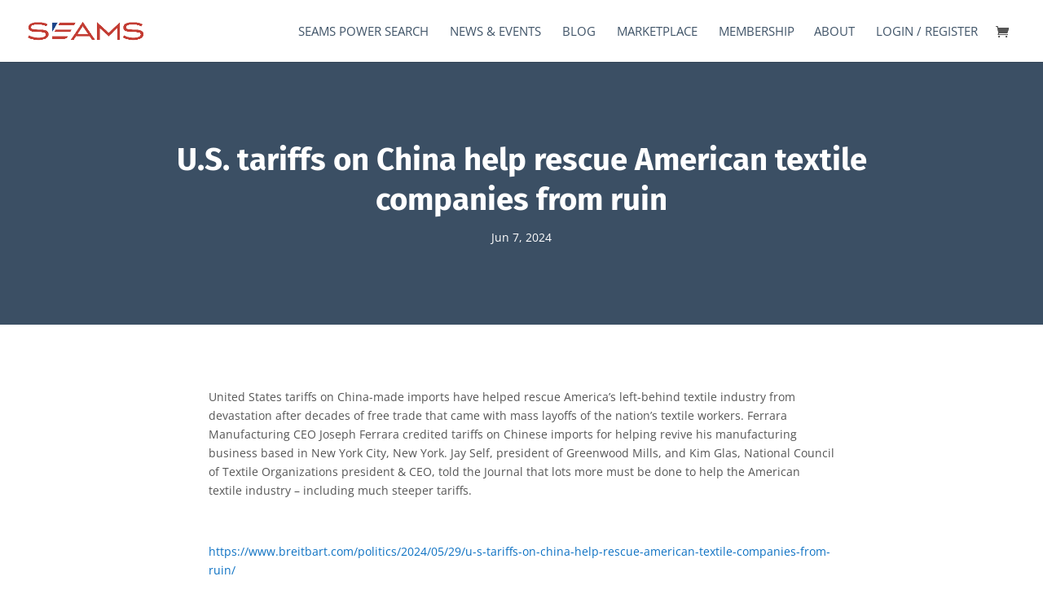

--- FILE ---
content_type: text/css
request_url: https://seams.org/wp-content/themes/seams/css/type.css?ver=1.0.0
body_size: 313
content:
/*typography styling*/

.et_pb_fullwidth_header h1, h1.et_pb_slide_title, .et_pb_post_title h1 {
	font-size: 2.4rem !important;
}
.et_pb_fullwidth_header_subhead {
	font-size: 1.1rem;
}

.et_pb_section h2 {
	font-size: 2rem !important;
	text-transform: uppercase !important;
}

h2 span {
	display: block;
	font-size: 40%;
	font-weight: 500;
	color: #3d5a89;
	line-height: 1.2;
}

.et_pb_section h3 {
	font-size: 1.8rem;
}
.et_pb_section h4 {
	font-size: 1.5rem;
	margin-top: .8rem;
}

.subhead {
	text-transform: uppercase;
}

body p, body li {
	font-size: .9rem;
}


/*============================================
	MEDIA QUERIES
=============================================*/
@media only screen and (min-width: 768px) {

	.et_pb_fullwidth_header h1, h1.et_pb_slide_title {
		font-size: 3rem !important;
	}
}
/* end 768 */

@media only screen and (min-width: 900px) {

	.et_pb_section h2 {
		font-size: 2.2rem !important;
		line-height: 1.1;
	}
}
/* end 900 */

@media only screen and (min-width: 1024px) {

	.et_pb_section h2 {
		font-size: 2.4rem !important;
	}

	.et_pb_fullwidth_header h1, h1.et_pb_slide_title {
		font-size: 4rem !important;
	}
}
/* end 1024 */

@media only screen and (min-width: 1440px) {

	body p, body li {
		font-size: 1.2rem;
		line-height: 1.6;
	}

	.et_pb_section h2 {
		font-size: 3rem !important;
		line-height: 1 !important;
	}
}
/* end 1440 */
@media only screen and (min-width: 1660px) {

	.et_pb_section h2 {
		font-size: 3.4rem !important;
	}
}
/* end 1660 */


--- FILE ---
content_type: text/css
request_url: https://seams.org/wp-content/themes/seams/css/global.css?ver=1.0.0
body_size: 856
content:
/*global styles*/

/*colors*/
/*
mid blue
color: #3d5a89;

dark blue
color: #162e47;

red
color: #C23B33;
*/


.page-intro {
	
}

.intro-lead {
	
}

/*masonry posts*/
.masonry-grid .image-container {
	margin-bottom: 1rem;
	padding: 1rem;
}
.masonry-grid .item-meta {
	float: left;
	width: 50%;
	padding: 8px;
	border-top: 1px solid #e5e9ec;
}
.masonry-grid .item-meta span {
	line-height: 2.4;
}
.masonry-grid .et_pb_button_wrapper {
	float: right;
	width: 100%;
	width: 50%;
}
.masonry-grid .et_pb_button_wrapper .et_pb_button {
	width: 100%;
	display: block;
	border-radius: 0;
	background: #e5e9ec;
}

/*popup*/
/* CSS for overlay */
.popup-overlay {
    display:none;
    position: fixed; /* fixed it */
    top: 0; /* moves it to the top */
    width: 100%; /* makes it fullwidth */
    height: 100vh; /* makes it full height of the screen */
    z-index: -1; /* moves the section behind all the rest so it is not shown */
    justify-content: center; /* centers the row in the middle */
    align-items: center;  /* centers the row in the middle */
	  opacity: 0; /* hides the overlay */
	  overflow: hidden;
	  transition: opacity 0.4s ease-in-out; /* fades it in */
	  -moz-transition: opacity 0.4s ease-in-out;
	  -webkit-transition: opacity 0.4s ease-in-out;
}

/* CSS for overlay when shown */
.popup-overlay.show {
	  display: flex; /* flex as this allows us to center the row */
	  opacity: 1; /* shows the overlay */
    z-index: 99; /* moves the overlay on top of all the other sections */
		background: #ffffffcf;
}
.popup-overlay > div {
	background: #fff;
	padding: 2rem;
	border: 1px solid #ccc;
	border-radius: 1rem;
	max-width: 600px;
	z-index: 999;
}

/* CSS X icon above the content */
.popup-overlay>.et_pb_row:after {
    display: block;
    content: "\4d"; /* Elegant themes icon code */
    font-family: ETmodules;
    position: absolute; /* makes the icon absolute to the parent */
    top: 2rem;
    right: 3rem;
    font-size: 40px;
    visibility: visible;
    color: #aaa;
	  cursor: pointer; /* changes the cursor to be a pointer */
}


/*============================================
	MEDIA QUERIES
=============================================*/
@media only screen and (min-width: 768px) {

}
/* end 768 */

@media only screen and (min-width: 900px) {

}
/* end 900 */

@media only screen and (min-width: 1024px) {

	.et_pb_fullwidth_header {
		padding-top: 6rem !important;
		padding-bottom: 6rem !important;
	}
	.news-hero.et_pb_post_title {
		padding: 6rem 0 !important;
	}
}
/* end 1024 */

@media only screen and (min-width: 1440px) {

	.et_pb_fullwidth_header {
		padding-top: 8rem !important;
		padding-bottom: 8rem !important;
	}
	.news-hero.et_pb_post_title {
		padding: 8rem 0 !important;
	}
}
/* end 1440 */
@media only screen and (min-width: 1660px) {

	.et_pb_fullwidth_header {
		padding-top: 12rem !important;
		padding-bottom: 12rem !important;
	}
	.news-hero.et_pb_post_title {
		padding: 12rem 0 !important;
	}
}
/* end 1660 */


--- FILE ---
content_type: text/css
request_url: https://seams.org/wp-content/themes/seams/css/nav.css?ver=1.0.0
body_size: 188
content:
/*nav style*/

#top-menu a {
	color: #162e47d1;
}

#top-menu li.current-menu-ancestor>a, #top-menu li.current-menu-item>a {
	color: #c33c34;
}

#top-menu.nav li ul {
	border-color: #c33c34;
}

/*============================================
	MEDIA QUERIES
=============================================*/
@media only screen and (max-width: 768px) {

}
/* end max 768 */

@media only screen and (min-width: 768px) {

}
/* end 768 */

@media only screen and (min-width: 900px) {

}
/* end 900 */

@media only screen and (min-width: 1024px) {

	#logo {
		max-height: 29% !important;
	}
	li.menu-item-has-children {
		padding-right: 0 !important;
	}
}
/* end 1024 */

@media only screen and (min-width: 1440px) {

	#logo {
		max-height: 38% !important;
	}
}
/* end 1440 */
@media only screen and (min-width: 1660px) {

	#logo {
		max-height: 44% !important;
	}
}
/* end 1660 */



--- FILE ---
content_type: text/css
request_url: https://seams.org/wp-content/themes/seams/css/ultimate-member.css?ver=1.0.0
body_size: 170
content:
/*ultimate member style*/

.um-row-heading {
	font-family: 'Fira Sans', Helvetica, Arial, Lucida, sans-serif;
	font-size: 1.8rem;
	/* border-bottom: 1px solid #162e4752 !important; */
	padding-bottom: 0.8rem;
}

.um-field-block {
	color: #555;
}

.um-field-label label {
	text-transform: uppercase;
	font-family: 'Fira Sans', Helvetica, Arial, Lucida, sans-serif;
}

#um_field_1107_membership {
	border: 3px solid #c23b33d6;
	padding: 1rem;
	border-radius: 3px;
	margin-top: 0.8rem;
}

#um_field_1107_membership .um-field-half {
	width: 100%;
}


--- FILE ---
content_type: text/css
request_url: https://seams.org/wp-content/themes/seams/css/pages.css?ver=1.0.0
body_size: 1017
content:
/*pages styles*/

/*home*/
.home-events-list .row {
	margin-right: -6px;
	margin-left: -6px;
}
.home-events-list .row article > .row > div {
	padding-left: 0;
}

/*marketplace*/
/*----------*/
/*buy sell*/

.buy-sell article {
	display: flex;
	flex-direction: column;
	padding-bottom: 2rem;
	margin-top: 6rem;
}
.buy-sell article h3 {
	font-size: 1.4rem;
}
.buy-sell article .post-content {
	width: 100%;
}

.buy-sell .et_pb_post a img {
	opacity: .4;
}
.buy-sell article .post-meta {
	display: block;
	position: absolute;
	top: -3rem;
	width: 100%;
	margin-bottom: 1rem;
	font-size: 120%;
	text-transform: uppercase;
	font-family: 'Fira Sans',Helvetica,Arial,Lucida,sans-serif;
	border-bottom: 1px solid #162e4722;
}
.buy-sell article .post-meta .published {
	position: relative;
	padding: .4rem 1.4rem;
	top: -3px;
	color: #162e47;
	background: #dce8f4;
	border-radius: 0 4px 0 0;
}
.buy-sell article .post-content {
	float: right;
}


/*jobs*/
.job-list .masonry-grid > div {
	/*padding: 1rem;*/
}
.job-list .masonry-grid .et_pb_button {
	width: 100%;
}
.job-list .masonry-grid .item-meta {
	margin: 0 !important;
}

.job-list .masonry-grid .item-meta .post-date {
	color: #3d5a89bd;
}
.job-list .masonry-grid .et_pb_button_wrapper {
	margin: 0 !important;
}


/*news*/
.et_pb_fullwidth_header, .et_pb_post_title.news-hero {
	padding-top: 4rem;
	padding-bottom: 4rem;
}
.news-hero.et_pb_post_title {
	padding: 4rem 0 !important;
}
.news-feed article h2.entry-title a {
	font-size: 1.4rem;
	line-height: 1.4;
	display: block;
}
.news-feed .column.size-1of3 {
	margin-right: 5%;
}
.news-feed a.more-link {
	line-height: 2.8;
}

/*membership*/
.options-cta a {
	width: 264px;
}
.membership-shop .masonry-grid .et_pb_button_wrapper {
	text-align: center;
	width: 100%;
}
.membership-shop .masonry-grid .et_pb_button_wrapper .et_pb_button {
	display: inline-block;
	width: 88%;
}
.membership-shop .masonry-grid-item img {
	margin-bottom: 1rem;
}

#login-col {
	display: flex;
	justify-content: center;
	align-items: center;
	flex-direction: column;
}
#login-col .et_pb_button_module_wrapper.et_pb_module:first-child {
	margin-bottom: 1rem;;
}

#login-col .et_pb_button_module_wrapper.et_pb_module {
	margin-bottom: 0;
}

/*membership options*/
.membership-options .et_pb_tabs_controls a {
	padding: 1rem 1.6rem;
	font-size: 1.2rem;
}
.membership-options table tr {
	padding: .8rem;
}
.membership-options table td {
	padding: .8rem;
}

/*events*/
#past-events img {
	opacity: .68;
}
/*tribe overrides*/
.tribe-events-single .tribe-events-event-meta h2 {
	font-size: 1.6rem !important;
}
.events-upcoming {
	
}
.events-archive {

}

/*bids*/
.available-bids-section {
	
}


/*============================================
	MEDIA QUERIES
=============================================*/
@media only screen and (min-width: 768px) {

	#login-col {
		flex-direction: row;
		gap: 1rem;
	}
	#login-col .et_pb_button_module_wrapper.et_pb_module {
		margin-bottom: 0;
	}

	.buy-sell article {
		flex-direction: row;
		flex-wrap: wrap;
	}
	.buy-sell .et_pb_post a img {
		opacity: .4;
	}
	.buy-sell article > a {
		width: 25%;
		order: 2;
		margin-bottom: 1rem;
	}
	.buy-sell article > .entry-title {
		width: 75%;
		padding-right: 1rem;
		order: 1;
	}
	.buy-sell article .post-content {
		order: 3;
	}
}
/* end 768 */

@media only screen and (min-width: 900px) {

	#news-feed.news-feed .column.size-1of3 {
		margin-right: 3%;
	}
}
/* end 900 */

@media only screen and (min-width: 1024px) {

	.news-hero.et_pb_post_title {
		padding: 6rem 0 !important;
	}
}
/* end 1024 */

@media only screen and (min-width: 1440px) {

	.news-hero.et_pb_post_title {
		padding: 8rem 0 !important;
	}
	.buy-sell article > a {
		order: 1;
	}
	.buy-sell article > .entry-title {
		order: 2;
		padding-left: 2rem;
	}
}
/* end 1440 */
@media only screen and (min-width: 1660px) {

	.news-hero.et_pb_post_title {
		padding: 10rem 0 !important;
	}
}
/* end 1660 */


--- FILE ---
content_type: text/css
request_url: https://seams.org/wp-content/themes/seams/css/posts.css?ver=1.0.0
body_size: 575
content:
/*post styling*/

.global-post-header a {
	color: #fff;
}

.global-post-nav-section h2 {
	text-transform: lowercase !important;
}
.global-post-nav-section h2 a {
	display: block;
	text-transform: uppercase;
	font-size: 1.4rem;
	line-height: 1.4;
}

.global-post-nav-section .et_pb_posts_nav {
	display: flex;
	flex-direction: column;
	gap: 1rem;
}
.global-post-nav-section .et_pb_posts_nav > span {
	width: 100%;
	text-align: center;
	background: #fff;
	padding: 1rem;
	border-radius: 4px;
}
.global-post-nav-section .et_pb_posts_nav > span.nav-previous {
	margin-bottom: 1.4rem;
}
.global-post-nav-section .et_pb_posts_nav > span a {
	display: flex;
	flex-direction: column;
	font-size: .88rem;
}
.global-post-nav-section .et_pb_posts_nav > span a .meta-nav {
	line-height: 1;
	margin-bottom: 4px;
}
.global-post-nav-section .et_pb_posts_nav > span.nav-next a .meta-nav {
	order: 1;
}
.global-post-nav-section .et_pb_posts_nav > span.nav-next a .nav-label {
	order: 2;
}

/*single post navigation 240729*/
.single-post-navi-section h2 {
	text-transform: lowercase !important;
}
.single-post-navi-section h2 a {
	display: block;
	font-size: 64%;
	font-weight: 400;
	line-height: 1.4;
	text-transform: uppercase;
}


.single-post-navi > span {
	margin-bottom: 1rem;
	border: 1px solid #ccc;
	border-radius: 4px;
	width: 100%;
}
.single-post-navi > span a .meta-nav {
	max-width: 48px;
	background: #e0e8f1;
}
.single-post-navi > span a {
	display: flex;
	flex-grow: 1;
	align-items: stretch;
	background: #f8f8f8;
}
.single-post-navi > span a span{
	display: flex;
	align-items: center;
	padding: 1rem;
}
.single-post-navi > span a:first-child .meta-nav {
	content: '<';
}

/*============================================
	MEDIA QUERIES
=============================================*/
@media only screen and (min-width: 768px) {

	.global-post-nav-section .et_pb_posts_nav {
		flex-direction: row;
	}

	.global-post-nav-section .et_pb_posts_nav > span {
		width: 50%;
	}
	.global-post-nav-section .et_pb_posts_nav > span a {
		font-size: 1rem;
	}
	.global-post-nav-section .et_pb_posts_nav > span.nav-previous {
		margin-bottom: 0;
	}

	/*single post navi*/
	.single-post-navi {
		display: flex;
		gap: 1rem;
	}
	.single-post-navi > span {
		margin-bottom: 0;
		display: flex;
	}
	.single-post-navi .nav-next a {
		justify-content: right;
	}
	.single-post-navi > span a span {
		display: flex;
	}
}
/* end 768 */

@media only screen and (min-width: 900px) {

}
/* end 900 */

@media only screen and (min-width: 1024px) {

}
/* end 1024 */

@media only screen and (min-width: 1440px) {

	.global-post-nav-section .et_pb_posts_nav {
		justify-content: center;
	}
	.global-post-nav-section .et_pb_posts_nav > span {
		width: 40%;
	}
	.global-post-nav-section .et_pb_posts_nav > span a {
		font-size: 1.14rem;
	}
}
/* end 1440 */
@media only screen and (min-width: 1660px) {

}
/* end 1660 */


--- FILE ---
content_type: text/css
request_url: https://seams.org/wp-content/themes/seams/css/board-members.css?ver=1.0.0
body_size: 650
content:
/*board members style*/

.team-officers h2 span, .team-directors h2 span	{
	color: #fff;
	text-transform: uppercase;
	font-weight: 300;
	font-size: 56%;
}

.board-members ul {
	padding: 0;
}
.board-members li {
	list-style: none;
	margin-top: 2rem;
	border-bottom: 1px solid #ccc;
}
.board-members li:last-child {
	border-bottom: none;
}
.board-members article {
	display: flex;
	flex-direction: column;
	/*margin-top: 3rem;*/
}
.board-members.officers .content {
	margin-top: 1rem;
}
.board-members article .board-image {
	max-height: 256px;
	overflow: hidden;
}
.board-members article .board-image img {
	min-width: 100%;
}
.board-members article .board-details {
	font-size: 120%;
}
.board-members article .board-details p {
	margin-bottom: 0;
	padding-bottom: 0;
}
.board-members .name {
	font-weight: normal;
	letter-spacing: -.06rem;
	padding-bottom: 0;
}
.board-members .position {
	text-transform: uppercase;
	font-weight: bold;
}
.board-members .company {
	font-size: 1.1rem;
}
.board-members .bio {
	margin-top: 1rem;
}
.board-members .bio p:last-child {
	padding-bottom: 1rem;
}

/*directors*/
.board-members.directors ul {
	display: flex;
	flex-wrap: wrap;
}
.board-members.directors li {
	width: 50%;
	padding: 1rem;
	border-bottom: none;
}
.board-members.directors li article {
	border-bottom: 1px solid #ccc;
	padding-bottom: 1rem;
}
.board-members.directors h3 {
	font-size: 1.3rem !important;
	font-weight: 500;
}
.board-members.directors .board-image {
	width: 100%;
	height: auto;
	/*margin-bottom: 1rem;*/
}
.board-members.directors .board-details .company {
	text-transform: uppercase;
	font-size: 15px;
	line-height: 1.3;
	margin-bottom: 12px;
}
.board-members.directors li .content {
	padding: 0;
	width: 100%;
}
.board-members.directors article {
	flex-direction: column;
}

/*social*/
.linkedin a .et-pb-icon {
	font-size: 2rem;
	color: #162e487d;
}

/*============================================
	MEDIA QUERIES
=============================================*/
@media only screen and (min-width: 768px) {

	.board-members article {
		flex-direction: row;
	}
	.board-members article .board-image {
		width: 40%;
		margin-right: 1rem;
		max-height: 280px;
	}
	.board-members .content {
		padding: 1rem;
	}
	.board-members article .content {
		width: 60%;
	}
	.board-members.directors li {
		width: 33%;
	}
}
/* end 768 */

@media only screen and (min-width: 900px) {

	.board-members article .board-details p {
		padding-bottom: 4px;
	}
}
/* end 900 */

@media only screen and (min-width: 1024px) {

	.board-members article .board-image {
		width: 30%;
		margin-right: 2rem;
	}
	.board-members article .content {
		width: 70%;
		padding: 1rem 1rem 3rem;
	}
	.board-members.directors li {
		width: 25%;
	}
}
/* end 1024 */

@media only screen and (min-width: 1440px) {

	.board-members article .board-image {
		width: 25%;
	}
	.board-members article .content {
		width: 75%;
	}
	.board-members.directors li {
		width: 25%;
	}
}
/* end 1440 */
@media only screen and (min-width: 1660px) {

	.board-members article .board-image {
		width: 20%;
	}
	.board-members article .content {
		width: 80%;
	}
	.board-members.directors li {
		width: 16.66%;
	}
}
/* end 1660 */


--- FILE ---
content_type: text/css
request_url: https://seams.org/wp-content/themes/seams/style.css?ver=4.27.4
body_size: 58
content:
/*!
Theme Name: seams
Template: Divi
Theme URI: https://rawkinetics.com
Version: 1.0
Description: you'll know it when you see it
Author: jrmzZZ
Author URI: https://rawkinetics.com
*/



/*colors
* blue:
* red:
* 
*/


--- FILE ---
content_type: text/css
request_url: https://seams.org/wp-content/et-cache/37175/et-core-unified-cpt-tb-34052-tb-33879-deferred-37175.min.css?ver=1760898620
body_size: 448
content:
.et_pb_section_2_tb_footer.et_pb_section{padding-top:2px;padding-bottom:0px;background-color:#061c3d!important}.et_pb_row_2_tb_footer.et_pb_row{padding-top:22px!important;padding-bottom:12px!important;padding-top:22px;padding-bottom:12px}.et_pb_social_media_follow_network_1_tb_footer{filter:saturate(169%) brightness(200%) contrast(200%) invert(32%);backface-visibility:hidden}html:not(.et_fb_edit_enabled) #et-fb-app .et_pb_social_media_follow_network_1_tb_footer:hover{filter:saturate(169%) brightness(200%) contrast(200%) invert(32%)}.et_pb_social_media_follow_0_tb_footer{mix-blend-mode:overlay;backface-visibility:hidden;filter:saturate(0%) brightness(120%) contrast(69%) invert(100%)}html:not(.et_fb_edit_enabled) #et-fb-app .et_pb_social_media_follow_0_tb_footer:hover{filter:saturate(0%) brightness(120%) contrast(69%) invert(100%)}.et_pb_social_media_follow_0_tb_footer:hover{mix-blend-mode:overlay;backface-visibility:hidden}.et_pb_social_media_follow_0_tb_footer li.et_pb_social_icon a.icon:before{color:#FFFFFF}.et_pb_section_3_tb_footer.et_pb_section,.et_pb_section_4_tb_footer.et_pb_section{padding-top:2px;padding-right:2rem;padding-bottom:2px;padding-left:2rem}.et_pb_contact_form_0_tb_footer.et_pb_contact_form_container .input,.et_pb_contact_form_0_tb_footer.et_pb_contact_form_container .input::placeholder,.et_pb_contact_form_0_tb_footer.et_pb_contact_form_container .input[type=checkbox]+label,.et_pb_contact_form_0_tb_footer.et_pb_contact_form_container .input[type=radio]+label,.et_pb_contact_form_0_tb_footer input,.et_pb_contact_form_0_tb_footer textarea,.et_pb_contact_form_0_tb_footer label{text-align:center}.et_pb_contact_form_0_tb_footer.et_pb_contact_form_container .input::-webkit-input-placeholder{text-align:center}.et_pb_contact_form_0_tb_footer.et_pb_contact_form_container .input::-moz-placeholder{text-align:center}.et_pb_contact_form_0_tb_footer.et_pb_contact_form_container .input:-ms-input-placeholder{text-align:center}.et_pb_social_media_follow_network_0_tb_footer a.icon{background-color:#007bb6!important}.et_pb_social_media_follow_network_1_tb_footer a.icon{background-color:#000000!important}.et_pb_social_media_follow_network_2_tb_footer a.icon{background-color:#3b5998!important}@media only screen and (max-width:980px){body #page-container .et_pb_section .et_pb_contact_form_0_tb_footer.et_pb_contact_form_container.et_pb_module .et_pb_button:after{display:inline-block;opacity:0}body #page-container .et_pb_section .et_pb_contact_form_0_tb_footer.et_pb_contact_form_container.et_pb_module .et_pb_button:hover:after{opacity:1}}@media only screen and (max-width:767px){body #page-container .et_pb_section .et_pb_contact_form_0_tb_footer.et_pb_contact_form_container.et_pb_module .et_pb_button:after{display:inline-block;opacity:0}body #page-container .et_pb_section .et_pb_contact_form_0_tb_footer.et_pb_contact_form_container.et_pb_module .et_pb_button:hover:after{opacity:1}}

--- FILE ---
content_type: text/css
request_url: https://seams.org/wp-content/et-cache/37175/et-divi-dynamic-tb-34052-tb-33879-37175-late.css
body_size: 98
content:
@font-face{font-family:ETmodules;font-display:block;src:url(//seams.org/wp-content/themes/Divi/core/admin/fonts/modules/social/modules.eot);src:url(//seams.org/wp-content/themes/Divi/core/admin/fonts/modules/social/modules.eot?#iefix) format("embedded-opentype"),url(//seams.org/wp-content/themes/Divi/core/admin/fonts/modules/social/modules.woff) format("woff"),url(//seams.org/wp-content/themes/Divi/core/admin/fonts/modules/social/modules.ttf) format("truetype"),url(//seams.org/wp-content/themes/Divi/core/admin/fonts/modules/social/modules.svg#ETmodules) format("svg");font-weight:400;font-style:normal}

--- FILE ---
content_type: application/javascript
request_url: https://seams.org/wp-content/themes/seams/js/radio-disable.js?ver=48d5ffe037a28ec28c616276294c10ff
body_size: 70
content:
jQuery(".gchoice_30_10_5,.gchoice_30_10_3,.gchoice_30_10_1,.gchoice_30_154_3,.gchoice_30_78_6,.gchoice_30_154_5,.gchoice_30_154_1,.gchoice_30_78_2,.gchoice_30_78_1,.gchoice_30_78_4,.gchoice_30_78_5").children("label").css({"opacity": ".6"}).prepend('<strong class="soldout">SOLD&nbsp;</strong>');
jQuery(".gchoice_30_10_5,.gchoice_30_10_3,.gchoice_30_10_1,.gchoice_30_154_3,.gchoice_30_78_6,.gchoice_30_154_5,.gchoice_30_154_1,.gchoice_30_78_2,.gchoice_30_78_1,.gchoice_30_78_4,.gchoice_30_78_5").children("input").attr("disabled","disabled");


--- FILE ---
content_type: application/javascript
request_url: https://seams.org/wp-content/themes/seams/js/popup.js?ver=48d5ffe037a28ec28c616276294c10ff
body_size: 195
content:
//subscriber popup

jQuery(document).ready(function( $ ) {
	$(document).on('click', '.popup', function(event){
	event.preventDefault();
	});
});

jQuery(document).ready(function ($) {                          
// when jQuery is loaded
	
	$(document).on('touchstart click', '.popup', function(event){            
		// when they click on the popup element
	event.preventDefault();                                       
		// Prevent click through
	$('.popup-overlay').addClass('show');                         
		// Add class show to the overlay
    });			
	
	$(document).on('touchstart click', '.popup-overlay', function(event){    
		// When click on overlay
	$('.popup-overlay').removeClass('show');                      
		// Remove class show
	});
		
	$(document).on('touchstart click', '.popup-content', function(event){    
		// BUT when you click on the pop-up content
		event.stopPropagation();                                    
		// Stop the removal of the class name show
	});
		
});
